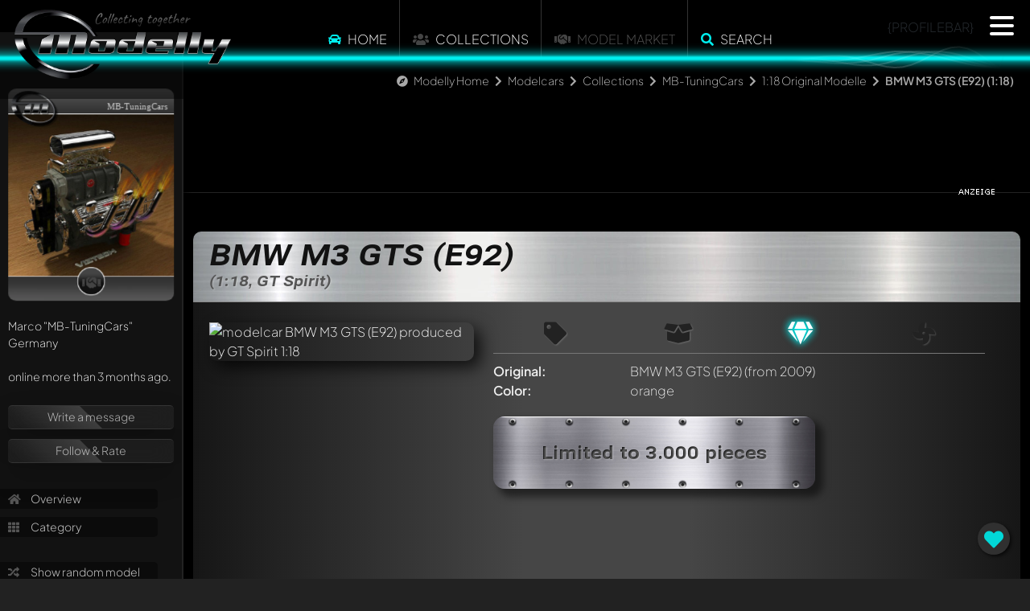

--- FILE ---
content_type: text/html; charset=utf-8
request_url: https://www.modelly.com/modelcars/collection/mb-tuningcars/gt-spirit/bmw-m3-gts-e92-ium/
body_size: 8836
content:
<!DOCTYPE html>
<html lang="en">
  <head>
    <meta charset="utf-8" />
    <meta name="viewport" content="width=device-width, initial-scale=1" />
    <title>BMW M3 GTS (E92) 1:18 modelcar by GT Spirit | Modelly</title>
    <link rel="alternate" href="https://www.modelly.com/modellautos/collection/mb-tuningcars/gt-spirit/bmw-m3-gts-e92-ium/" hreflang="de" />
    <link rel="alternate" href="https://www.modelly.com/modelcars/collection/mb-tuningcars/gt-spirit/bmw-m3-gts-e92-ium/" hreflang="en" />
    <link rel="alternate" href="https://www.modelly.com/modelcars/collection/mb-tuningcars/gt-spirit/bmw-m3-gts-e92-ium/" hreflang="x-default" />
    <meta name="robots" content="index,follow" />
    <meta name="description" content="Discover the stunning BMW M3 GTS model in a collection with 12 captivating photos! Dive into its details and admire this beauty from every angle!" />
    <meta name="author" content="MB-TuningCars" />
    <meta name="publisher" content="www.modelly.com" />    

            
    <link rel="apple-touch-icon" sizes="180x180" href="/apple-touch-icon.png" />
    <link rel="icon" type="image/png" sizes="32x32" href="/favicons/favicon_1-32x32.png" />
    <link rel="icon" type="image/png" sizes="16x16" href="/favicons/favicon_1-16x16.png" />
    <link rel="manifest" crossorigin="use-credentials" href="/manifest.json" />
    <link rel="mask-icon" href="/safari-pinned-tab.svg" color="#5bbad5" />
    
    <meta name="apple-mobile-web-app-capable" content="yes">
    <meta name="msapplication-TileColor" content="#000000" />
    <meta name="theme-color" content="#000000" />

    <link rel="apple-touch-startup-image" media="screen and (device-width: 1024px) and (device-height: 1366px) and (-webkit-device-pixel-ratio: 2) and (orientation: landscape)" href="splash_screens/12.9__iPad_Pro_landscape.png">
    <link rel="apple-touch-startup-image" media="screen and (device-width: 834px) and (device-height: 1194px) and (-webkit-device-pixel-ratio: 2) and (orientation: landscape)" href="splash_screens/11__iPad_Pro__10.5__iPad_Pro_landscape.png">
    <link rel="apple-touch-startup-image" media="screen and (device-width: 834px) and (device-height: 1112px) and (-webkit-device-pixel-ratio: 2) and (orientation: landscape)" href="splash_screens/10.5__iPad_Air_landscape.png">
    <link rel="apple-touch-startup-image" media="screen and (device-width: 810px) and (device-height: 1080px) and (-webkit-device-pixel-ratio: 2) and (orientation: portrait)" href="splash_screens/10.2__iPad_portrait.png">
    <link rel="apple-touch-startup-image" media="screen and (device-width: 320px) and (device-height: 568px) and (-webkit-device-pixel-ratio: 2) and (orientation: portrait)" href="splash_screens/4__iPhone_SE__iPod_touch_5th_generation_and_later_portrait.png">
    <link rel="apple-touch-startup-image" media="screen and (device-width: 402px) and (device-height: 874px) and (-webkit-device-pixel-ratio: 3) and (orientation: landscape)" href="splash_screens/iPhone_16_Pro_landscape.png">
    <link rel="apple-touch-startup-image" media="screen and (device-width: 768px) and (device-height: 1024px) and (-webkit-device-pixel-ratio: 2) and (orientation: landscape)" href="splash_screens/9.7__iPad_Pro__7.9__iPad_mini__9.7__iPad_Air__9.7__iPad_landscape.png">
    <link rel="apple-touch-startup-image" media="screen and (device-width: 375px) and (device-height: 812px) and (-webkit-device-pixel-ratio: 3) and (orientation: landscape)" href="splash_screens/iPhone_13_mini__iPhone_12_mini__iPhone_11_Pro__iPhone_XS__iPhone_X_landscape.png">
    <link rel="apple-touch-startup-image" media="screen and (device-width: 393px) and (device-height: 852px) and (-webkit-device-pixel-ratio: 3) and (orientation: landscape)" href="splash_screens/iPhone_16__iPhone_15_Pro__iPhone_15__iPhone_14_Pro_landscape.png">
    <link rel="apple-touch-startup-image" media="screen and (device-width: 414px) and (device-height: 896px) and (-webkit-device-pixel-ratio: 2) and (orientation: landscape)" href="splash_screens/iPhone_11__iPhone_XR_landscape.png">
    <link rel="apple-touch-startup-image" media="screen and (device-width: 430px) and (device-height: 932px) and (-webkit-device-pixel-ratio: 3) and (orientation: portrait)" href="splash_screens/iPhone_16_Plus__iPhone_15_Pro_Max__iPhone_15_Plus__iPhone_14_Pro_Max_portrait.png">
    <link rel="apple-touch-startup-image" media="screen and (device-width: 375px) and (device-height: 667px) and (-webkit-device-pixel-ratio: 2) and (orientation: landscape)" href="splash_screens/iPhone_8__iPhone_7__iPhone_6s__iPhone_6__4.7__iPhone_SE_landscape.png">
    <link rel="apple-touch-startup-image" media="screen and (device-width: 1032px) and (device-height: 1376px) and (-webkit-device-pixel-ratio: 2) and (orientation: portrait)" href="splash_screens/13__iPad_Pro_M4_portrait.png">
    <link rel="apple-touch-startup-image" media="screen and (device-width: 1032px) and (device-height: 1376px) and (-webkit-device-pixel-ratio: 2) and (orientation: landscape)" href="splash_screens/13__iPad_Pro_M4_landscape.png">
    <link rel="apple-touch-startup-image" media="screen and (device-width: 440px) and (device-height: 956px) and (-webkit-device-pixel-ratio: 3) and (orientation: landscape)" href="splash_screens/iPhone_16_Pro_Max_landscape.png">
    <link rel="apple-touch-startup-image" media="screen and (device-width: 810px) and (device-height: 1080px) and (-webkit-device-pixel-ratio: 2) and (orientation: landscape)" href="splash_screens/10.2__iPad_landscape.png">
    <link rel="apple-touch-startup-image" media="screen and (device-width: 375px) and (device-height: 667px) and (-webkit-device-pixel-ratio: 2) and (orientation: portrait)" href="splash_screens/iPhone_8__iPhone_7__iPhone_6s__iPhone_6__4.7__iPhone_SE_portrait.png">
    <link rel="apple-touch-startup-image" media="screen and (device-width: 430px) and (device-height: 932px) and (-webkit-device-pixel-ratio: 3) and (orientation: landscape)" href="splash_screens/iPhone_16_Plus__iPhone_15_Pro_Max__iPhone_15_Plus__iPhone_14_Pro_Max_landscape.png">
    <link rel="apple-touch-startup-image" media="screen and (device-width: 834px) and (device-height: 1210px) and (-webkit-device-pixel-ratio: 2) and (orientation: portrait)" href="splash_screens/11__iPad_Pro_M4_portrait.png">
    <link rel="apple-touch-startup-image" media="screen and (device-width: 428px) and (device-height: 926px) and (-webkit-device-pixel-ratio: 3) and (orientation: landscape)" href="splash_screens/iPhone_14_Plus__iPhone_13_Pro_Max__iPhone_12_Pro_Max_landscape.png">
    <link rel="apple-touch-startup-image" media="screen and (device-width: 402px) and (device-height: 874px) and (-webkit-device-pixel-ratio: 3) and (orientation: portrait)" href="splash_screens/iPhone_16_Pro_portrait.png">
    <link rel="apple-touch-startup-image" media="screen and (device-width: 820px) and (device-height: 1180px) and (-webkit-device-pixel-ratio: 2) and (orientation: portrait)" href="splash_screens/10.9__iPad_Air_portrait.png">
    <link rel="apple-touch-startup-image" media="screen and (device-width: 393px) and (device-height: 852px) and (-webkit-device-pixel-ratio: 3) and (orientation: portrait)" href="splash_screens/iPhone_16__iPhone_15_Pro__iPhone_15__iPhone_14_Pro_portrait.png">
    <link rel="apple-touch-startup-image" media="screen and (device-width: 320px) and (device-height: 568px) and (-webkit-device-pixel-ratio: 2) and (orientation: landscape)" href="splash_screens/4__iPhone_SE__iPod_touch_5th_generation_and_later_landscape.png">
    <link rel="apple-touch-startup-image" media="screen and (device-width: 390px) and (device-height: 844px) and (-webkit-device-pixel-ratio: 3) and (orientation: portrait)" href="splash_screens/iPhone_16e__iPhone_14__iPhone_13_Pro__iPhone_13__iPhone_12_Pro__iPhone_12_portrait.png">
    <link rel="apple-touch-startup-image" media="screen and (device-width: 414px) and (device-height: 736px) and (-webkit-device-pixel-ratio: 3) and (orientation: portrait)" href="splash_screens/iPhone_8_Plus__iPhone_7_Plus__iPhone_6s_Plus__iPhone_6_Plus_portrait.png">
    <link rel="apple-touch-startup-image" media="screen and (device-width: 414px) and (device-height: 896px) and (-webkit-device-pixel-ratio: 3) and (orientation: portrait)" href="splash_screens/iPhone_11_Pro_Max__iPhone_XS_Max_portrait.png">
    <link rel="apple-touch-startup-image" media="screen and (device-width: 834px) and (device-height: 1210px) and (-webkit-device-pixel-ratio: 2) and (orientation: landscape)" href="splash_screens/11__iPad_Pro_M4_landscape.png">
    <link rel="apple-touch-startup-image" media="screen and (device-width: 834px) and (device-height: 1112px) and (-webkit-device-pixel-ratio: 2) and (orientation: portrait)" href="splash_screens/10.5__iPad_Air_portrait.png">
    <link rel="apple-touch-startup-image" media="screen and (device-width: 744px) and (device-height: 1133px) and (-webkit-device-pixel-ratio: 2) and (orientation: portrait)" href="splash_screens/8.3__iPad_Mini_portrait.png">
    <link rel="apple-touch-startup-image" media="screen and (device-width: 1024px) and (device-height: 1366px) and (-webkit-device-pixel-ratio: 2) and (orientation: portrait)" href="splash_screens/12.9__iPad_Pro_portrait.png">
    <link rel="apple-touch-startup-image" media="screen and (device-width: 820px) and (device-height: 1180px) and (-webkit-device-pixel-ratio: 2) and (orientation: landscape)" href="splash_screens/10.9__iPad_Air_landscape.png">
    <link rel="apple-touch-startup-image" media="screen and (device-width: 440px) and (device-height: 956px) and (-webkit-device-pixel-ratio: 3) and (orientation: portrait)" href="splash_screens/iPhone_16_Pro_Max_portrait.png">
    <link rel="apple-touch-startup-image" media="screen and (device-width: 834px) and (device-height: 1194px) and (-webkit-device-pixel-ratio: 2) and (orientation: portrait)" href="splash_screens/11__iPad_Pro__10.5__iPad_Pro_portrait.png">
    <link rel="apple-touch-startup-image" media="screen and (device-width: 390px) and (device-height: 844px) and (-webkit-device-pixel-ratio: 3) and (orientation: landscape)" href="splash_screens/iPhone_16e__iPhone_14__iPhone_13_Pro__iPhone_13__iPhone_12_Pro__iPhone_12_landscape.png">
    <link rel="apple-touch-startup-image" media="screen and (device-width: 744px) and (device-height: 1133px) and (-webkit-device-pixel-ratio: 2) and (orientation: landscape)" href="splash_screens/8.3__iPad_Mini_landscape.png">
    <link rel="apple-touch-startup-image" media="screen and (device-width: 414px) and (device-height: 896px) and (-webkit-device-pixel-ratio: 3) and (orientation: landscape)" href="splash_screens/iPhone_11_Pro_Max__iPhone_XS_Max_landscape.png">
    <link rel="apple-touch-startup-image" media="screen and (device-width: 428px) and (device-height: 926px) and (-webkit-device-pixel-ratio: 3) and (orientation: portrait)" href="splash_screens/iPhone_14_Plus__iPhone_13_Pro_Max__iPhone_12_Pro_Max_portrait.png">
    <link rel="apple-touch-startup-image" media="screen and (device-width: 768px) and (device-height: 1024px) and (-webkit-device-pixel-ratio: 2) and (orientation: portrait)" href="splash_screens/9.7__iPad_Pro__7.9__iPad_mini__9.7__iPad_Air__9.7__iPad_portrait.png">
    <link rel="apple-touch-startup-image" media="screen and (device-width: 414px) and (device-height: 736px) and (-webkit-device-pixel-ratio: 3) and (orientation: landscape)" href="splash_screens/iPhone_8_Plus__iPhone_7_Plus__iPhone_6s_Plus__iPhone_6_Plus_landscape.png">
    <link rel="apple-touch-startup-image" media="screen and (device-width: 375px) and (device-height: 812px) and (-webkit-device-pixel-ratio: 3) and (orientation: portrait)" href="splash_screens/iPhone_13_mini__iPhone_12_mini__iPhone_11_Pro__iPhone_XS__iPhone_X_portrait.png">
    <link rel="apple-touch-startup-image" media="screen and (device-width: 414px) and (device-height: 896px) and (-webkit-device-pixel-ratio: 2) and (orientation: portrait)" href="splash_screens/iPhone_11__iPhone_XR_portrait.png">
    
    <!-- WP_HEAD -->
    
        <meta property="og:title" content="BMW M3 GTS (E92) 1:18 modelcar by GT Spirit | Modelly" />
    <meta property="og:type" content="article" />
    <meta property="og:site_name" content="Modelly.com" />
    <meta property="og:description" content="12 outstanding photos and infos of BMW M3 GTS (E92) modelcar by GT Spirit 1:18 in orange. Visit modelly.com to view, rate and comment - now!" />
    <meta property="og:image" content="https://www.modelly.com/images/scaled/100777/8/bmw-m3-gts-e92-gt-spirit.jpg" />
    <meta property="og:image" content="https://www.modelly.com/images/scaled/100763/8/bmw-m3-gts-e92-gt-spirit.jpg" />
    <meta property="og:image" content="https://www.modelly.com/images/scaled/100766/8/bmw-m3-gts-e92-gt-spirit.jpg" />
    <meta property="og:image" content="https://www.modelly.com/images/scaled/100795/8/bmw-m3-gts-e92-gt-spirit.jpg" />
    <meta property="og:image" content="https://www.modelly.com/images/scaled/100771/8/bmw-m3-gts-e92-gt-spirit.jpg" />
    <meta property="og:image" content="https://www.modelly.com/images/scaled/100800/8/bmw-m3-gts-e92-gt-spirit.jpg" />
    <meta property="og:image" content="https://www.modelly.com/images/scaled/100792/8/bmw-m3-gts-e92-gt-spirit.jpg" />
    <meta property="og:image" content="https://www.modelly.com/images/scaled/100804/8/bmw-m3-gts-e92-gt-spirit.jpg" />
    <meta property="og:image" content="https://www.modelly.com/images/scaled/100784/8/bmw-m3-gts-e92-gt-spirit.jpg" />
    <meta property="og:image" content="https://www.modelly.com/images/scaled/100764/8/bmw-m3-gts-e92-gt-spirit.jpg" />
    <meta property="og:image" content="https://www.modelly.com/images/scaled/100776/8/bmw-m3-gts-e92-gt-spirit.jpg" />
    <meta property="og:image" content="https://www.modelly.com/images/scaled/100806/8/bmw-m3-gts-e92-gt-spirit.jpg" />
    <meta property="og:locale" content="en_US" />
    <meta property="og:locale:alternate" content="de_DE" />


    <link rel="stylesheet" type="text/css" href="/css/bootstrap.min.css" />
    <link rel="stylesheet" type="text/css" href="/css/modelly_v1102_1.css" />
    

    <link rel="preload" href="/fontawesome/css/fontawesome.min.css" as="style" onload="this.onload=null;this.rel='stylesheet'">
    <link rel="preload" href="/fontawesome/css/solid.min.css" as="style" onload="this.onload=null;this.rel='stylesheet'">
    <link rel="preload" href="/fontawesome/css/brands.min.css" as="style" onload="this.onload=null;this.rel='stylesheet'">
    <link rel="preload" href="/css/fonts.css" as="style" onload="this.onload=null;this.rel='stylesheet'">

    <noscript>
      <link rel="stylesheet" href="/fontawesome/css/fontawesome.min.css">
      <link rel="stylesheet" href="/fontawesome/css/solid.min.css">
      <link rel="stylesheet" href="/fontawesome/css/brands.min.css">
      <link rel="stylesheet" href="/css/fonts.css">
    </noscript>

    
    
    <script type="text/javascript">
      var bereich = 'modelcars';
      var bereichid = 1;
      var registered = 0;
      var admin = 0;
      var invitation = 0;
      var mdat = 0;
      var reelrec = 0;
      var aos_off = 0;
    </script>
    
    <!-- ccm19 Cookie Consent -->
    <script src="https://5f3c395.ccm19.de/app/public/app.js?apiKey=578b3d42a8624c867c0ab3e3db098190237fab6e6668ff94&amp;domain=2b72d6c&amp;lang=en_US" referrerpolicy="origin"></script>  
        <!-- Matomo -->
    <script>
      var _paq = window._paq = window._paq || [];
      /* tracker methods like "setCustomDimension" should be called before "trackPageView" */
      _paq.push(['trackPageView']);
      _paq.push(['enableLinkTracking']);
      
      (function() {
        var u="//matomo.modelly.info/";
        _paq.push(['setTrackerUrl', u+'matomo.php']);
        _paq.push(['setSiteId', '2']);
        _paq.push(['setSessionCookieTimeout', timeoutInSeconds=10800])
        var d=document, g=d.createElement('script'), s=d.getElementsByTagName('script')[0];
        g.async=true; g.src=u+'matomo.js'; s.parentNode.insertBefore(g,s);
      })();
    </script>
    <!-- End Matomo Code -->        
    <script async defer src="/javascript/altcha.min.js" type="module"></script>
    
  </head>

  <body class="modelcars">    
      
    <div class="modal fade" id="popup-common" tabindex="-1" aria-labelledby="exampleModalLabel" aria-hidden="true">
    </div>
    
    <div id="sidenav"></div>
    
    <div id="page" class="page_usermodell page_usermodell modelcars ">
      <div id="header" {NOTIFICATION_GLOW}>
        <div class="header_big">
          <a href="/"><img src="/images/modelly-logo-night-small.webp" class="logo" alt="Modelly Logo" /></a>
          <div class="topnav">
            <!--
  <div class="modellbereich">
    <select name="" class="modellbereich jqselect" onchange="document.location.href='/' + (this.options[this.selectedIndex].value.toLowerCase()) + '/';">
      <option value="" selected>Please select...</option><option value="modellautos">Modelcars</option>
<option value="modelleisenbahn">Model railway</option>
<option value="luft-raumfahrt">Aerospace</option>
<option value="modellmotorrad">Modelbikes</option>

    </select>
  </div>
  -->
  
  <!--  
  <div class="dropdown modellbereich">
    <button class="btn btn-sm btn-modelly dropdown-toggle" type="button" data-bs-toggle="dropdown" aria-expanded="false">
      <i class="fas fa-car"></i>
    </button>
    <ul class="dropdown-menu dropdown-menu-dark">
      <li><a class="dropdown-item" href="/modelcars/">Modelcars</a></li><li><a class="dropdown-item" href="/modelbikes/">Modelbikes</a></li><li><a class="dropdown-item" href="/model-railway/">Model railway</a></li><li><a class="dropdown-item" href="/aerospace/">Aerospace</a></li>
    </ul>
  </div>
  -->

  <ul class="topmenu panel_menu">
    <!--<li class="sep desktop"></li>-->
    <li onclick="location.href='https://www.modelly.com/modelcars/';"><i class="fas fa-car colorized"></i> <a href="https://www.modelly.com/modelcars/">Home</a></li>
    <li class="sep"></li>
    <!-- <li><a href="https://www.modelly.com/modelcars/collections" data-ajax="false">Collections</a></li>-->
    <li onclick="location.href='https://www.modelly.com/modelcars/collections/';"><i class="fas fa-users"></i> <a href="https://www.modelly.com/modelcars/collections/">Collections</a></li>
    <li class="sep"></li>    
    <!--<li onclick="location.href='https://www.modelly.com/modelcars/market/';"><a href="https://www.modelly.com/modelcars/market/">Model Market</a></li>-->
    <li><i class="fas fa-handshake"></i> Model Market</li>
    <li class="sep"></li><li onclick="modellySearch(0);"><i class="fas fa-search colorized"></i> <a href="#" onclick="return false;">Search</a></li>
    <!--<li class="sep bottom"></li>-->
  </ul>

  <div class="clear"></div>

          <div class="profilebar desktop">{PROFILEBAR}</div>
<nav id="main-nav" style="display: none;">
	<ul class="languages">
		<li>
			<img src="/images/flags/GB.png" class="flag" onclick="location.href='https://www.modelly.com';">
			<img src="/images/flags/DE.png" class="flag" onclick="location.href='https://www.modelly.de';">
		</li>
	</ul>
	
	<ul>
	  <li><a href="#" onclick="return register();"><i class="fas fa-users colorized"></i> Join us!</a></li>
	  <li class="sep mobile"><a href="https://www.modelly.com/modelcars"><i class="fas fa-car colorized"></i> Home</a></li>
	  <li class="section_link mobile"><a href="/modelcars/collections/"><i class="fas fa-users"></i> Collections</a></li>
	  <li class="section_link mobile"><a href="#" onclick="return modellySearch(0);"><i class="fas fa-search"></i> Search for models</a></li>
	  <li class="sep"><a href="https://www.modelly.com/collection-management/"><i class="fas fa-info-circle colorized"></i> Collection management</a></li>
	  <li><a href="https://www.modelly.com/community/"><i class="fas fa-info-circle colorized"></i> Community Features</a></li>
	  <li class="sep"><a href="#" onclick="return showTutorial();"><i class="fas fa-play-circle colorized"></i> Take a tour!</a></li>
	</ul>	
	
	<ul class="promotion">
	  <li>✅ &nbsp;Showcase your collection</li>
	  <li>✅ &nbsp;Get your own subdomain</li>
	  <li>✅ &nbsp;Statistics about your collection</li>
	  <li>✅ &nbsp;Get connected with other collectors</li>	  
	  <li>✅ &nbsp;Manage your collection</li>
	  <li>✅ &nbsp;Export as an Excel file</li>	  
	  <li>✅ &nbsp;Export as a beautiful PDF</li>	  
	  <li>It's ALL for free - also for big collections! (optional AI features excluded)</li>
	</ul>
</nav>
          </div>
          <!--<a href="#content_panel"><img src="/images/filtericon.png" class="contenticon" alt="content" /></a>-->
          <!--<a href="#nav_panel"><img src="/images/navicon.png" class="navicon" alt="navigation" /></a>-->

          <div id="sectionline">
            <div class="glow blue">
              <span></span>
              <canvas class="waves effect" style="background-color: transparent" width="50" height="500"></canvas>
            </div>
          </div>
        </div>        
      </div>
      <div id="content-wrapper" class="content ui-content">
        <div id="breadcrumb-bar" class="animate__animated animate__fadeInDown animate__delay-2s"><i class="fas fa-compass"></i> <a href="/" class="section">Modelly Home</a> <i class="fas fa-chevron-right"></i> <a href="/modelcars/" class="section">Modelcars</a> <i class="fas fa-chevron-right"></i> <a href="/modelcars/collections" class="section">Collections</a> <i class="fas fa-chevron-right"></i> <a href="/modelcars/collection/mb-tuningcars/" class="section">MB-TuningCars</a> <i class="fas fa-chevron-right"></i> <a href="/modelcars/collection/mb-tuningcars/category-2048/" class="section">1:18 Original Modelle</a> <i class="fas fa-chevron-right"></i> <b>BMW M3 GTS (E92) (1:18)</b></div>
        <div id="search-bar" class="animate__animated animate__fadeInDown">
  <input type="text" id="searchfield" placeholder="What are you looking for?"> <a href="#" onclick="return submitSearch(0);"><i class="fas fa-search"></i></a>
  
</div>        
<div class="content usermodell panel no-select split" data-umid="24430" id="umid-container">  
  
  <div class="split-bg-ad d-fixed d-md-none" style="background-image: url(/images/ads/split-bg.webp);"></div>
  <div id="offpanel" class="offcanvas-xl offcanvas-start" data-bs-scroll="true">
    <div class="offcanvas-body">
      <div id="panel" class="open" ref="profile_1_60_2048_24430" data-double-tap="1">
      </div>
    </div>
  </div>
  <div class="split-bg first">
    <section class="topdiv d-none d-md-block mb-5">
      <div class="container">
        <div class="row">
          <div class="col-md-12">
            <div class="ad_fb">
              <div class="leaderboard modelly-ad" data-adload="leaderboard_default_2">
  <div class="container"></div>
  <div class="advertising">&nbsp;</div>
</div>      
            </div>
          </div>
        </div>
      </div>
    </section>
    
    <section>
      <div itemscope itemtype="https://schema.org/thing">
        <meta itemprop="name" content="BMW M3 GTS (E92), (1:18, GT Spirit)" />
        <meta itemprop="description" content="Discover the stunning BMW M3 GTS model in a collection with 12 captivating photos! Dive into its details and admire this beauty from every angle!" />
        <meta itemprop="image" content="/images/100777/bmw-m3-gts-e92-gt-spirit.jpg" />
        
        <div class="container">
          <div class="modelly-container usermodell-container extended-mode" data-aos="fade-up">
            <div class="caption"><h1>BMW M3 GTS (E92)<span>(1:18, GT Spirit)</span></h1></div>
            <div class="info">
              <div class="theme-item"></div>
              <div class="container px-0">
                <div class="row gx-0">
                  <div class="col-md-4">
                            <div id="usermodell-gallery" class="gallery">
          <div class="big mb-3 mb-md-0">
            
            <div itemscope itemtype="https://schema.org/ImageObject">
              <a href="/images/100777/bmw-m3-gts-e92-gt-spirit.jpg" class="fancybox" data-fancybox="group_24430" data-caption="" itemprop="contentUrl">
              <img src="/images/scaled/100777/8/bmw-m3-gts-e92-gt-spirit.jpg" alt="modelcar BMW M3 GTS (E92) produced by GT Spirit 1:18" border="0" id="img_medium" />
              
              </a>
            </div>
          </div>
          
        </div>
                  </div>
                  <div class="col ps-md-4 pe-md-4 middle">
                    <ul class="mfacts-icons desktop">
                      <li title="Not for sale" class=""><i class="fas fa-tag"></i></li>
                      <li title="Not specified"  class=""><i class="fas fa-box-open"></i></li>
                      <li title="Not specified"  class="active"><i class="fas fa-gem"></i></li>
                      <li title="Showcase model / No engine" class=""><i class="fas fa-fan"></i></li>
                    </ul>               
                    <ul class="mfacts">
                      <li><label>Original:</label><div><span>BMW M3 GTS (E92)</span> (from 2009)</div></li>  
                      <li class="d-block d-md-none"><label>Model producer:</label><div><span itemprop="manufacturer" itemscope itemtype="http://schema.org/Organization"><span itemprop="name">GT Spirit</span></span></div></li>
                      <li class="d-block d-md-none"><label>Scale:</label><div>1:18</div></li>
                      <li class="d-block d-md-none"><label>Motorized:</label><div>Showcase model / No engine</div></li>
                      
                      <li><label>Color:</label><div><span itemprop="color">orange</span></div></li>
                      
                      
                      
                      
                      <li class="d-block d-md-none"><label>Condition:</label><div>Not specified</div></li>
                      <li class="d-block d-md-none"><label>Packaging:</label><div>Not specified</div></li>
                      <li class="d-block d-md-none"><label>For sale:</label><div><span class="verkauf1">Not for sale</span></div></li>
                      
                    </ul>                  
                    <div class="text-md-center">
                      <div class="limited-plate"><span>Limited to 3.000 pieces</span></div>
                    </div>
                  </div>
                  <div class="col-md-auto">
                    <div class="ad d-none d-xxl-block">
                      <div class="contentad modelly-ad" data-adload="contentad_default_2">
  <div class="container p-0"></div>
  <div class="advertising">&nbsp;</div>
</div>      
                    </div>
                  </div>
                </div>
                <div class="row">
                  <div class="col-12">
                    <div class="addinfos" id="usermodell_text" style="clear: right;">
                      <span><div class="row gx-0 mt-5" data-aos="fade-up">  <div class="col-md-4 mb-3 mb-md-0 layout-image" itemscope itemtype="https://schema.org/ImageObject"><a href="/images/100763/bmw-m3-gts-e92-gt-spirit.jpg" class="fancybox" data-fancybox="group_24430" data-caption="" itemprop="contentUrl"><img src="/images/scaled/100763/8/bmw-m3-gts-e92-gt-spirit.jpg" alt="modelcar BMW M3 GTS (E92) produced by GT Spirit 1:18 2" class="plain" loading="lazy"></a>  </div>  <div class="col-md-8 pe-md-4 order-md-first"><h2>The <b>BMW M3 GTS (E92)</b>: Technological Marvel on the Road</h2><p>The <b>BMW M3 GTS (E92)</b> is a vehicle that impresses both with its performance and its design. This generation of the <b>BMW M3</b> was produced from <b>2007 to 2013</b> and set standards in the mid-size sports car scene. The <b>BMW M3 GTS (E92)</b> was developed as a more powerful variant of the already popular <b>BMW M3</b> and stands out with various technical improvements. A special feature of the GTS model is the high-performance 4.4-liter V8 engine that delivers a maximum output of 450 horsepower. This power increase compared to the regular <b>BMW M3</b> was achieved, among other things, by enlarging the displacement. In addition to the engine, numerous lightweight components were integrated to reduce the overall weight and further enhance performance. The GTS also features an adapted suspension, an improved braking system, and a special titanium exhaust system. The design of the vehicle comes from the skilled hands of <b>Adrian van Hooydonk</b>, who as Senior Vice President of BMW Group Design is largely responsible for the sporty-aggressive lines.</p></div></div><div class="guest-navigation px-4 my-5" data-aos="fade-up"><p>This modelcar in the collection of <b><span class="color-section">MB-TuningCars</span></b> is one of currently <b><span class="color-section">33.387</span></b> registered models on Modelly!</p><ul id="usermodel-guest-nav"><li><a href="/modelcars/collection/mb-tuningcars/">Discover the <b><span class="color-section">complete collection</span></b> of Modelly member <b><span class="color-section">MB-TuningCars</span></b>!</a></li><li><a href="#" onclick="$('html, body').animate({ scrollTop: 0 }, 'slow'); return modellySearch(1);">Find <b><span class="color-section">more exciting models</span></b> on Modelly...</a></li><li><a href="#" onclick="return register();">Join us now and <b><span class="color-section">showcase your own collection</span></b> on Modelly!</a><br><a href="/community/" target="_blank" style="color: #fff !important; font-weight: bold;">Read more...</a></li></ul></div></span>
                    </div>  
                  </div>
                </div>      
              </div>        
            </div>          
          </div>
        </div>
      </div>
    </section>
  </div>
    
  <section class="d-block d-md-none split-gap">    
    <div class="text-center text">Advertisement</div>
  </section>

  <div class="split-bg">
    <section>
      <div class="container">
        <div class="modelly-container usermodell-container extended-mode" data-aos="fade-up">
          <div class="info">
            <div class="container px-0">
              <div class="row">
                <div class="col-12">
                  <div class="addinfos" id="usermodell_text" style="clear: right;">
                    <span><div class="row gx-0 mt-5" data-aos="fade-up">  <div class="col-md-4 mb-3 mb-md-0 layout-image" itemscope itemtype="https://schema.org/ImageObject"><a href="/images/100766/bmw-m3-gts-e92-gt-spirit.jpg" class="fancybox" data-fancybox="group_24430" data-caption="" itemprop="contentUrl"><img src="/images/scaled/100766/8/bmw-m3-gts-e92-gt-spirit.jpg" alt="modelcar BMW M3 GTS (E92) produced by GT Spirit 1:18 3" class="plain" loading="lazy"></a>  </div>  <div class="col-md-8 ps-md-4"><h2>GT Spirit 1/18 Scale Model: A Homage to the <b>BMW M3 GTS</b></h2><p>The model car manufacturer <b>GT Spirit</b> has lovingly created a small work of art with its reproduction of the <b>BMW M3 GTS (E92)</b> in <b>1/18</b> scale that is highly popular among collectors worldwide. This model, part of the collection of Modelly member "MB-TuningCars," exudes a special elegance with its orange paint and perfectly captures the dynamics of the original. The model boasts accurately reproduced details such as the distinctive front with the characteristic grille and tinted headlights. Furthermore, the aggressive rear section, including the large rear spoiler and the dual exhaust system, has been faithfully replicated. The fine lines and distinctive contours of the vehicle are highlighted even more by the high-quality paint job. The model also impresses with its accurately replicated interior, allowing for a detailed look at the sporty yet functional cockpit of the original.</p></div></div><div class="row gx-0 mt-5" data-aos="fade-up">  <div class="col-md-4 mb-3 mb-md-0 layout-image" itemscope itemtype="https://schema.org/ImageObject"><a href="/images/100795/bmw-m3-gts-e92-gt-spirit.jpg" class="fancybox" data-fancybox="group_24430" data-caption="" itemprop="contentUrl"><img src="/images/scaled/100795/8/bmw-m3-gts-e92-gt-spirit.jpg" alt="modelcar BMW M3 GTS (E92) produced by GT Spirit 1:18 4" class="plain" loading="lazy"></a>  </div>  <div class="col-md-8 pe-md-4 order-md-first"><h2>Fascination with Technology: Detailed Replica of the <b>BMW M3 GTS (E92)</b></h2><p>The <b>GT Spirit</b> model in <b>1/18</b> scale stands out with its detailed reproduction of the technical features of the <b>BMW M3 GTS</b>. The motorsport character of the GTS is emphasized by the reproduction of adjustable suspension units, aerodynamic details inspired by the GT racing series, and special lightweight wheels. In the photos of the "MB-TuningCars" collection, the distinctive black wheels from <b>BMW M Performance</b> can be seen, reflecting the sportiness and performance of the GTS. Every single technical detail has been meticulously implemented in the model car to provide collectors with the most authentic representation of the original. The fine lines and aerodynamically optimized body elements, such as the enlarged air intakes and the special rear diffuser, are excellently executed in the miniature.</p></div></div><div class="row gx-0 mt-5" data-aos="fade-up">  <div class="col-md-4 mb-3 mb-md-0 layout-image" itemscope itemtype="https://schema.org/ImageObject"><a href="/images/100771/bmw-m3-gts-e92-gt-spirit.jpg" class="fancybox" data-fancybox="group_24430" data-caption="" itemprop="contentUrl"><img src="/images/scaled/100771/8/bmw-m3-gts-e92-gt-spirit.jpg" alt="modelcar BMW M3 GTS (E92) produced by GT Spirit 1:18 5" class="plain" loading="lazy"></a>  </div>  <div class="col-md-8 ps-md-4"><h2>The Beauty of the GT Spirit Model</h2><p>The aesthetics of the GT Spirit model in <b>1/18</b> scale inevitably draw viewers in. The combination of the striking orange color and the distinctive black wheels creates a striking contrast that accentuates the lines of the <b>BMW M3 GTS</b>. Particularly noteworthy is the quality of the paint, which shows no irregularities even upon close inspection. The model in the "MB-TuningCars" collection also demonstrates exceptional attention to detail, such as the accurately reproduced headlights and taillights, as well as the precise reflections in the paint. Additionally, the transparent windows and the accurate representation of the interior contribute to the high quality and detail accuracy of the model. For collectors, this model car is a valuable addition that stands out not only for its technical precision but also for its visual appeal.</p></div></div></span>
                  </div>
                </div>
              </div>
              <div class="row gx-0">
                <div class="col-md-8 text-md-end">
                  <div></div>
                  <div>No responsibility is taken for the correctness of this information</div>
                </div>
                <div class="col-md-4 order-md-first">
                            <div class="row g-1 gallery-thumbs" itemscope itemtype="https://schema.org/ImageGallery">
            <div class="col-4 thumb-image" itemprop="associatedMedia" itemscope itemtype="https://schema.org/ImageObject"><a href="/images/100800/bmw-m3-gts-e92-gt-spirit.jpg" class="fancybox" data-fancybox="group_24430" data-caption="" itemprop="contentUrl"><img src="/images/scaled/100800/4/bmw-m3-gts-e92-gt-spirit.jpg" id="img100800" alt="modelcar BMW M3 GTS (E92) produced by GT Spirit 1:18 6" title="" loading="lazy"></a></div><div class="col-4 thumb-image" itemprop="associatedMedia" itemscope itemtype="https://schema.org/ImageObject"><a href="/images/100792/bmw-m3-gts-e92-gt-spirit.jpg" class="fancybox" data-fancybox="group_24430" data-caption="" itemprop="contentUrl"><img src="/images/scaled/100792/4/bmw-m3-gts-e92-gt-spirit.jpg" id="img100792" alt="modelcar BMW M3 GTS (E92) produced by GT Spirit 1:18 7" title="" loading="lazy"></a></div><div class="col-4 thumb-image" itemprop="associatedMedia" itemscope itemtype="https://schema.org/ImageObject"><a href="/images/100804/bmw-m3-gts-e92-gt-spirit.jpg" class="fancybox" data-fancybox="group_24430" data-caption="" itemprop="contentUrl"><img src="/images/scaled/100804/4/bmw-m3-gts-e92-gt-spirit.jpg" id="img100804" alt="modelcar BMW M3 GTS (E92) produced by GT Spirit 1:18 8" title="" loading="lazy"></a></div><div class="col-4 thumb-image" itemprop="associatedMedia" itemscope itemtype="https://schema.org/ImageObject"><a href="/images/100784/bmw-m3-gts-e92-gt-spirit.jpg" class="fancybox" data-fancybox="group_24430" data-caption="" itemprop="contentUrl"><img src="/images/scaled/100784/4/bmw-m3-gts-e92-gt-spirit.jpg" id="img100784" alt="modelcar BMW M3 GTS (E92) produced by GT Spirit 1:18 9" title="" loading="lazy"></a></div><div class="col-4 thumb-image" itemprop="associatedMedia" itemscope itemtype="https://schema.org/ImageObject"><a href="/images/100764/bmw-m3-gts-e92-gt-spirit.jpg" class="fancybox" data-fancybox="group_24430" data-caption="" itemprop="contentUrl"><img src="/images/scaled/100764/4/bmw-m3-gts-e92-gt-spirit.jpg" id="img100764" alt="modelcar BMW M3 GTS (E92) produced by GT Spirit 1:18 10" title="" loading="lazy"></a></div><div class="col-4 thumb-image" itemprop="associatedMedia" itemscope itemtype="https://schema.org/ImageObject"><a href="/images/100776/bmw-m3-gts-e92-gt-spirit.jpg" class="fancybox" data-fancybox="group_24430" data-caption="" itemprop="contentUrl"><img src="/images/scaled/100776/4/bmw-m3-gts-e92-gt-spirit.jpg" id="img100776" alt="modelcar BMW M3 GTS (E92) produced by GT Spirit 1:18 11" title="" loading="lazy"></a></div><div class="col-4 thumb-image" itemprop="associatedMedia" itemscope itemtype="https://schema.org/ImageObject"><a href="/images/100806/bmw-m3-gts-e92-gt-spirit.jpg" class="fancybox" data-fancybox="group_24430" data-caption="" itemprop="contentUrl"><img src="/images/scaled/100806/4/bmw-m3-gts-e92-gt-spirit.jpg" id="img100806" alt="modelcar BMW M3 GTS (E92) produced by GT Spirit 1:18 12" title="" loading="lazy"></a></div>
          </div>
                </div>
              </div>
            </div>
          </div>
          <div class="data">
            <!--<div class="fb-like" data-send="true" data-layout="button_count" data-width="700" data-show-faces="true"></div>&nbsp;&nbsp;|&nbsp;&nbsp;--><span class="boxed">1656</span> Visitors<span> since 07/18/2014</span>
          </div>
        </div>  
      </div>
    </section>
    
    <section class="py-5 comments-collections">
      <div class="container">
        <div class="row">
          <div class="col-md-12">
            <div id="comments" ref="1_60" class="modelly-container marknews_comments" data-aos="fade-up">
    <div class="caption">
      <div class="row">
        <div class="col-6 text-start">
          <a class="button" id="comments-button"><i class="fas fa-comment-dots"></i> Comment</a>
        </div>
        <div class="col-6 text-end pe-4">
          <i class="fas fa-comments"></i> (<span id="modelly-comments-counter">0</span>)
        </div>
      </div>              
    </div>
    <div class="content_container">
      <div id="modelly-comments" data-bereichid="1" data-section="usermodel" data-dsid="24430" data-comments-id="" data-comments-chat="">
        <div id="modelly-comments-basic" class="overflow-auto" tabindex="0" aria-label="Comments">
          <ul class="list-group w-auto overflow-auto">
            <li class="list-group-item list-group-item-action py-3 tutorial-container" aria-current="true" data-comment-id="{CID}"><div class="comments-tutorial"><i class="fas fa-comment-medical"></i> Write a first comment about this model now!</div><div class="comments-tutorial"><i class="fas fa-comments"></i> Any comment can be discussed by all members. It's like a chat.</div><div class="comments-tutorial"><i class="fas fa-user-tag"></i> Mention other Modelly members by using <b>@</b> in your message. They will then be informed automatically.</div></li>
          </ul>
        </div>
        <div id="modelly-comments-chat" class="overflow-auto">                    
          <ul class="list-group w-auto overflow-auto">
            <li class="list-group-item list-group-item-action py-3 tutorial-container" aria-current="true" data-comment-id="{CID}"><div class="comments-tutorial"><i class="fas fa-comment-medical"></i> Write a first comment about this model now!</div><div class="comments-tutorial"><i class="fas fa-comments"></i> Any comment can be discussed by all members. It's like a chat.</div><div class="comments-tutorial"><i class="fas fa-user-tag"></i> Mention other Modelly members by using <b>@</b> in your message. They will then be informed automatically.</div></li>
          </ul>
        </div>
        <div id="comments-reply-container">
          <textarea rows="2" id="comments-chat-reply"></textarea>
          <i class="fas fa-paper-plane" id="comments-chat-send"></i>
        </div>
      </div>
    </div>
    <div class="bottom"></div>
</div>

          </div>
        </div>
      </div>
    </section>
    
    <div id="modelly-usermodel-feedback" class="active" onclick="return register();"><i class="fas fa-heart" style="color: #00eeee;"></i></div>
  </div>
  <!--
  <div class="topdiv">
  </div>
  <br/>
	<div class="ad_products">
		<div class="caption">
			<span class="highlight">Similar recent offers from our partners</span>
		</div>
		<ul id="ad_products" ref="24430">
		</ul>
	</div>
  <input type="hidden" id="list" value="" />
  -->
</div>    </div>
    <div id="footer-social">
      <div class="container text">
        
      </div>
      <ul class="social-media">
        <li><a href="https://www.instagram.com/modelly.club/" target="_blank" class="no-animation" title="Instagram"><i class="fab fa-instagram"></i> Instagram</a></li>
        <li><a href="https://www.facebook.com/Modelly.club" target="_blank" class="no-animation" title="facebook"><i class="fab fa-facebook"></i> Facebook</a></li>
      </ul>
    </div>
    <div id="footer">
      <div class="wrapper">
        <ul>
          <li><a href="https://www.modelly.com/contact/">Contact</a></li>
          <li><a href="https://www.modelly.com/imprint/">Legal Notice</a></li>
          <li><a href="https://www.modelly.com/privacy/">Privacy policy</a></li>
          <li><a href="https://www.modelly.com/accessibility/">Accessibility</a></li>
          <li><a href="https://www.modelly.com/terms/">Terms & Conditions</a></li>
        </ul>  
        <ul>
          <li><a href="https://www.modelly.com/sitemap.xml" target="_blank">Sitemap</a></li>
          <li><a href="#" onclick="CCM.openWidget();return false;">Cookie Setup</a></li>
          <li><a href="https://www.modelly.com/collection-management/" target="_blank">Collection management</a></li>
          <li><a href="https://www.modelly.com/community/" target="_blank">Community Features</a></li>
        </ul>
        <br>
        <b class="bigger">Modelly V11.02 (BETA3 <i class="fas fa-tachometer-alt"></i> )</b><br><span class="desktop">Idea, concept, realization &amp; </span>Copyright (2012-2026) by Andreas Müller<br />
        <!--
        <ul class="partners">
					<li>Partners:</li>
          <li><a href="https://www.modelly.com/top-marques">Top Marques Collectibles</a></li>
        </ul>
        -->
      </div>
    </div>
    
    <div id="modelly-page-back" onclick="history.back()"><i class="fas fa-chevron-left"></i></div>

  </div>
  
  <!-- WP_FOOTER -->
  
  <script src="/javascript/jquery-3.6.0.min.js" type="text/javascript"></script>
  <script src="/javascript/bootstrap.bundle.min.js" type="text/javascript" defer></script>
  <script src="/javascript/modelly_webpush_v1102.js" type="text/javascript" defer></script>
  
  
  <script src="/javascript/modelly_v1102_1_2.js" type="text/javascript" defer></script>  
  
  
  <!-- keep this for card animation -->
  <style class="modelly-card-hover"></style>
</body>
</html>

--- FILE ---
content_type: text/html; charset=UTF-8
request_url: https://www.modelly.com/ajax/panel.php
body_size: 1138
content:
{"desktop":"    <div class=\"panel-content\" ref=\"fa-user\">\n\t\t\t<div style=\"perspective: 10000px; -webkit-perspective: 10000px; transform: translate3d(0.1px, 0.1px, 0.1px);\">\n\t\t\t  <div style=\"position: relative; perspective: 8000px; -webkit-perspective: 10000px; transform: translate3d(0.1px, 0.1px, 0.1px); z-index: 10;\">\n  <div class=\"modelly-card\" data-background=\"\/gallery_mb-tuningcars_1501_10.jpg\" style=\"background-image: url(\/gallery_mb-tuningcars_1501_10.jpg);\">\n    <div class=\"card-header\">\n      <img class=\"modelly\" src=\"\/images\/cards\/modelly-card-mlogo.webp\" alt=\"Modelly Card logo\">     \n      <div class=\"ranking\"><\/div>\n      <div class=\"nickname\">MB-TuningCars<\/div>\n    <\/div>\n    <div class=\"card-footer\">\n        <div class=\"donated\"><i class=\"fas fa-handshake\"><\/i><\/div>\n    <\/div>\n  <\/div>                \n<\/div>\n\t  \t\t<\/div>\n\t\t\t<div class=\"profile_ranking\">\n\t\t\t<\/div>\n\t\t\t<div class=\"clear\"><\/div>\n\t\t\tMarco <span class=\"nickname\">&quot;MB-TuningCars&quot;<\/span><br\/>\n\t\t\tGermany&nbsp;&nbsp;<img class=\"flag\" src=\"\/images\/flags\/DE.png\" alt=\"\"><br\/>\n\t\t\t<br\/>\n\t\t\tonline more than 3 months ago.<br\/>\n\t\t\t<br\/>\n\t  \t\t<div class=\"glass-container mt-1\">\n\t\t\t\t<!-- <a href=\"\/ajax\/dialogs.php?dlg=message\" class=\"dialog message\" title=\"Das ist ein Test\">Nachricht schreiben<\/a> -->\n\t\t\t\t\n\t\t\t\t\n\t\t\t\t<div class=\"glass-btn\"><a href=\"#\" onclick=\"return register();\">Write a message<\/a><\/div>\t\t\t\t\n\t\t\t\t<div class=\"glass-btn\"><a href=\"#\" onclick=\"return register();\">Follow & Rate<\/a><\/div>\t\t\t\t\n\t\t\t\t\n\t\t\t\t<!--<a href=\"\" onclick=\"return register();\">Write a message<\/a>-->\n\t\t\t\t<!--<a href=\"\" onclick=\"return register();\">Follow & Rate<\/a>-->\n\t\t\t\t\n\t\t\t<\/div>\n\n\t\t\t<div class=\"lnkcontainer\">\n\t\t\t\t<a href=\"\/modelcars\/collection\/mb-tuningcars\/\"><i class=\"fa fa-home\"><\/i> Overview<\/a>\n\t\t\t\t<a href=\"\/modelcars\/collection\/mb-tuningcars\/category-286\/\"><i class=\"fa fa-th\"><\/i> Category<\/a>\n\t\t\t\t<br\/>\n\t\t\t\t\n\t\t\t\t<a href=\"#\" onclick=\"return showRandomModel(1, 60);\" class=\"desktop\"><i class=\"fa fa-random\"><\/i> Show random model<\/a>\n\t\t\t\t<br\/>\n\t\t\t\t<a href=\"\/modelcars\/collection\/mb-tuningcars\/chronicle\/\"><i class=\"fa fa-calendar\"><\/i> Chronicle<\/a>\n\t\t\t\t<a href=\"\/modelcars\/collection\/mb-tuningcars\/stats\/\"><i class=\"fas fa-chart-pie\"><\/i>\t Statistics<\/a>\n\t\t\t\t\n\t\t\t\t<br\/><span>Offers by MB-TuningCars<\/span><br\/><a href=\"\/collection\/mb-tuningcars\/sales\/\" class=\"highlight\">Sale\/trade (24)<\/a>\n\t\t\t\t\n\t\t\t<\/div>\n\n\t\t\t<br\/>\n\n\t\t\t\n\n\t\t\t<div class=\"profile_fans\">\n\t\t\t\tadded to favorites by (4)<br\/><div class=\"row \"><div class=\"col-4 col-md-3 p-0\"><a href=\"\/modelcars\/collection\/chriskitt\/\"><img src=\"\/gallery_avatar1768953600_3747_9.jpg\" title=\"<b>Username<\/b>: Chriskitt\" alt=\"Chriskitt\" class=\"avatar\" style=\"display: none;\" onload=\"$(this).fadeIn(500);\" \/><\/a><\/div><div class=\"col-4 col-md-3 p-0\"><a href=\"\/modelcars\/collection\/andy\/\"><img src=\"\/gallery_avatar1768953600_6716_9.jpg\" title=\"<b>Username<\/b>: Andy\" alt=\"Andy\" class=\"avatar\" style=\"display: none;\" onload=\"$(this).fadeIn(500);\" \/><\/a><\/div><div class=\"col-4 col-md-3 p-0\"><a href=\"\/modelcars\/collection\/play-x\/\"><img src=\"\/gallery_avatar1768953600_5353_9.jpg\" title=\"<b>Username<\/b>: Play-X\" alt=\"Play-X\" class=\"avatar\" style=\"display: none;\" onload=\"$(this).fadeIn(500);\" \/><\/a><\/div><div class=\"col-4 col-md-3 p-0\"><a href=\"\/modelcars\/collection\/tinitus\/\"><img src=\"\/gallery_avatar1768953600_2655_9.jpg\" title=\"<b>Username<\/b>: Tinitus\" alt=\"Tinitus\" class=\"avatar\" style=\"display: none;\" onload=\"$(this).fadeIn(500);\" \/><\/a><\/div><\/div>\n\t\t\t<\/div>\n\n\t\t\t<br\/>\n\n\t\t\t<br\/>Awards<ul class=\"profile_awards\"><li><div title=\"Modelly Generation One member<br\/><b>gold<\/b>\"><img src=\"\/images\/awards\/modelly_retro_g.webp\" alt=\"Retro Award\" loading=\"lazy\"><\/div><\/li><\/ul>\n\n\t\t\t<br\/>\n\t\t\t\n\n\t\t\t<div class=\"clear\"><\/div>\n\t\t\t\n    <\/div>","mobile":"","function":""}